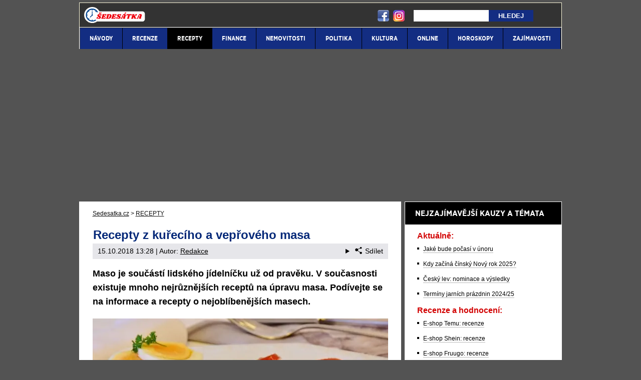

--- FILE ---
content_type: text/html; charset=UTF-8
request_url: https://www.sedesatka.cz/rubriky/recepty/recepty-z-kureciho-a-veproveho-masa_202.html
body_size: 10906
content:
<!doctype html>
<html lang="cs">
<head>
<meta http-equiv="Content-Type" content="text/html; charset=utf-8" />
<title>Recepty na vepřové a kuřecí maso | Sedesatka.cz</title>
<meta name="DESCRIPTION" content="Podívejte se na informace o zpracování a správném výběru masa. V článku naleznete i nejlepší recepty české i zahraniční kuchyně." />
<meta name="COPYRIGHT" content="© 2026 Sedesatka.cz" />
<meta name="AUTHOR" content="Sedesatka.cz" />
<meta name="robots" content="index, follow, max-snippet:-1, max-image-preview:large, max-video-preview:-1" />
<meta name="viewport" content="width=device-width, initial-scale=1">
<script type='text/javascript'>function gtag(){dataLayer.push(arguments);}
var dataLayer = dataLayer || []; gtag('consent', 'default', { 'analytics_storage': 'granted',
'ad_storage': 'denied' ,
'functionality_storage': 'granted' ,
} );
</script><link href="/css/print.css" type="text/css" rel="stylesheet" media="print" />
<link rel="shortcut icon" sizes="16x16" href="/favicon.ico" type="image/x-icon" />
<link rel="shortcut icon" sizes="32x32" href="/favicon-32x32.png" type="image/png" />
<link rel="shortcut icon" sizes="96x96" href="/favicon-96x96.png" type="image/png" />
<link rel="stylesheet" type="text/css" href="/export/styles.css?ver=1335" media="all">
<script type="text/javascript" src="/export/scripts.js?ver=1335" defer></script>
<link href="https://www.googletagmanager.com" rel="preconnect" crossorigin>
<link href="https://www.google-analytics.com" rel="preconnect" crossorigin>
<link href="https://stats.g.doubleclick.net" rel="preconnect" crossorigin>
<!-- Google Tag Manager -->
<script>(function(w,d,s,l,i){w[l]=w[l]||[];w[l].push({'gtm.start':
new Date().getTime(),event:'gtm.js'});var f=d.getElementsByTagName(s)[0],
j=d.createElement(s),dl=l!='dataLayer'?'&l='+l:'';j.async=true;j.src=
'https://www.googletagmanager.com/gtm.js?id='+i+dl;f.parentNode.insertBefore(j,f);
})(window,document,'script','dataLayer','GTM-TBF5SZX');</script>
<!-- End Google Tag Manager -->

<meta property="og:image" content="https://www.sedesatka.cz/obrazek/5bc479f92633a/recepty-z-kureciho-a-veproveho-masa---rizky.jpg">
<link rel="previewimage" href="https://www.sedesatka.cz/obrazek/5bc479f92633a/recepty-z-kureciho-a-veproveho-masa---rizky.jpg" />
<meta property="og:image:width" content="590">
<meta property="og:image:height" content="381">
<meta property="og:title" content="Recepty na vepřové a kuřecí maso">
<link rel="canonical" href="https://www.sedesatka.cz/rubriky/recepty/recepty-z-kureciho-a-veproveho-masa_202.html" />
<script async src="https://pagead2.googlesyndication.com/pagead/js/adsbygoogle.js?client=ca-pub-9512252283894460" crossorigin="anonymous"></script></head>
<body id="" class="www_sedesatka_cz ">
<!-- Google Tag Manager (noscript) -->
<noscript><iframe src="https://www.googletagmanager.com/ns.html?id=GTM-TBF5SZX"
height="0" width="0" style="display:none;visibility:hidden"></iframe></noscript>
<!-- End Google Tag Manager (noscript) -->
<!-- bgr -->
<div id="bgr">
<!-- page wrapper -->
<div id="page-wrapper">
<!-- header -->
<div id="header">
<div>
<a id="logo-arena" href="https://www.sedesatka.cz/">
<img src="https://www.sedesatka.cz/img/logo.svg" alt="Sedesatka.cz" width="122" height="32" /></a>
<a aria-label="18+" class="claim_url" rel="nofollow" href="/"></a>
</div> 
<div id="top-area">
<div class="inner">
<!-- service-navigation -->
<div id="service-navigation">
<div id="search" itemscope itemtype="http://schema.org/WebSite">
<meta itemprop="url" content="https://www.sedesatka.cz/"/>
<form id="search-form" action="/search-index.php" method="get" itemprop="potentialAction" itemscope itemtype="http://schema.org/SearchAction">
<meta itemprop="target" content="https://www.sedesatka.cz/search.php?q={q}"/>
<input aria-label="Hledej" type="text" name="q" id="q" class="input-text" itemprop="query-input" />
<input type="submit" value="Hledej" class="submit" />
</form>
</div>
</div>
<!-- service-navigation - end -->
<div id="social-box">
<div>
<ul>
<li><a href="https://www.facebook.com/skutecnost.cz" rel="nofollow" target="_blank"><img src="/images/facebook-header-ico.png" width="29" height="28" alt="FB" /></a></li>
<li><a href="https://www.instagram.com/skutecnost.cz/" rel="nofollow" target="_blank"><img src="/images/instagram-header2.png?v2" width="28" height="28" alt="Instagram" /></a></li>
</ul>
</div>
</div>
<!-- social boxes - end -->  
</div>
</div>
<button type="button" class="search-toggle">Vyhledávání</button>
<button type="button" class="menu-toggle">Menu</button>
<div id="menu">
<div class="inner">
<ul>
<li><a href="/rubriky/navody/"><span>NÁVODY</span></a></li>
<li><a href="/rubriky/recenze/"><span>RECENZE</span></a></li>
<li class=" active"><a href="/rubriky/recepty/"><span>RECEPTY</span></a></li>
<li><a href="/rubriky/finance/"><span>FINANCE</span></a></li>
<li><a href="/rubriky/nemovitosti/"><span>NEMOVITOSTI</span></a></li>
<li><a href="/rubriky/politika/"><span>POLITIKA</span></a></li>
<li><a href="/rubriky/kultura/"><span>KULTURA</span></a></li>
<li><a href="/rubriky/online/"><span>ONLINE</span></a></li>
<li><a href="/rubriky/horoskopy/"><span>HOROSKOPY</span></a></li>
<li><a href="/rubriky/zajimavosti/"><span>ZAJÍMAVOSTI</span></a></li>
</ul>

</div>
</div>
</div>
<!-- header - end -->
<!-- column wrapper -->
<div id="column-wrapper">
<!-- content -->
<div id="content" class="article">
<script type="application/ld+json">{
    "@context": "http://schema.org",
    "@type": "NewsArticle",
    "mainEntityOfPage": {
        "@type": "WebPage",
        "@id": "https://www.sedesatka.cz/rubriky/recepty/recepty-z-kureciho-a-veproveho-masa_202.html"
    },
    "headline": "Recepty z ku\u0159ec\u00edho a vep\u0159ov\u00e9ho masa",
    "image": "https://www.sedesatka.cz/obrazek/5bc479f92633a/recepty-z-kureciho-a-veproveho-masa---rizky.jpg",
    "datePublished": "2018-10-15T13:28:00",
    "dateModified": "2018-10-15T13:28:00",
    "author": {
        "@type": "Person",
        "name": "Redakce  ",
        "url": "https://www.sedesatka.cz/autori/redakce/"
    },
    "publisher": {
        "@type": "Organization",
        "name": "Sedesatka.cz",
        "logo": {
            "@type": "ImageObject",
            "url": "https://www.sedesatka.cz/images/logo.png"
        }
    },
    "description": "Pod\u00edvejte se na informace o zpracov\u00e1n\u00ed a spr\u00e1vn\u00e9m v\u00fdb\u011bru masa. V \u010dl\u00e1nku naleznete i nejlep\u0161\u00ed recepty \u010desk\u00e9 i zahrani\u010dn\u00ed kuchyn\u011b."
}</script>
<div class="box">
<div class="box-wrapper">
<div id="breadcrumbs">
<ol itemscope itemtype="http://schema.org/BreadcrumbList">
<li itemprop="itemListElement" itemscope
itemtype="http://schema.org/ListItem">
<a itemprop="item" href="https://www.sedesatka.cz/">
<span itemprop="name">Sedesatka.cz</span></a>
<span itemprop="position" content="1"></span>
&gt; 
</li>
<li itemprop="itemListElement" itemscope
itemtype="http://schema.org/ListItem">
<a itemprop="item" href="/rubriky/recepty/">
<span itemprop="name">RECEPTY</span></a>
<span itemprop="position" content="2"></span>

</li>
</ol>
</div>
<h1 class="heading">Recepty z kuřecího a vepřového masa</h1>
<div class="article-meta">
<span class="meta-date">15.10.2018 13:28</span>
 | Autor: <a href="/autori/redakce/">Redakce  </a>
<details class="article__meta-share dropdown">
<summary class="dropdown__toggle" onclick="dataLayer.push({ 'event':'GAevent', 'eventCategory': 'Sdilet', 'eventAction': 'Sdilet', 'eventLabel': location.href, 'eventNoninteraction': true  })">
<svg class="icon icon--left" width="16" height="16" aria-hidden="true"><use xlink:href="/export/dist/icons.svg#share"></use></svg>Sdílet
</summary>
<div class="dropdown__body py-2">
<ul class="list-unstyled">
<li>
<a href="http://www.facebook.com/share.php?u=https://www.sedesatka.cz/rubriky/recepty/recepty-z-kureciho-a-veproveho-masa_202.html&amp;t=Recepty+z+ku%C5%99ec%C3%ADho+a+vep%C5%99ov%C3%A9ho+masa"
                            onclick="dataLayer.push({ 'event':'GAevent', 'eventCategory': 'Sdilet', 'eventAction': 'Facebook', 'eventLabel': location.href, 'eventNoninteraction': true  })"
                            target="_blank" class="d-block px-3 py-1">
<svg class="icon icon--left" width="16" height="16" aria-hidden="true"><use xlink:href="/export/dist/icons.svg#facebook"></use></svg>Facebook
</a>
</li>
<li>
<a href="https://twitter.com/intent/tweet?url=https%3A%2F%2Fwww.sedesatka.cz%2Frubriky%2Frecepty%2Frecepty-z-kureciho-a-veproveho-masa_202.html"
                            onclick="dataLayer.push({ 'event':'GAevent', 'eventCategory': 'Sdilet', 'eventAction': 'Twitter', 'eventLabel': location.href, 'eventNoninteraction': true  })"
                            target="_blank" class="d-block px-3 py-1">
<svg class="icon icon--left" width="16" height="16" aria-hidden="true"><use xlink:href="/export/dist/icons.svg#twitter"></use></svg>Twitter
</a>
</li>
<li>
<a href="#" class="d-block px-3 py-1" onclick="
                dataLayer.push({ 'event':'GAevent', 'eventCategory': 'Sdilet', 'eventAction': 'Kopirovat odkaz', 'eventLabel': location.href, 'eventNoninteraction': true })
                navigator.clipboard.writeText('https://www.sedesatka.cz/rubriky/recepty/recepty-z-kureciho-a-veproveho-masa_202.html');alert('Adresa byla zkopírovaná do schránky.');return false;">
<svg class="icon icon--left" width="16" height="16" aria-hidden="true"><use xlink:href="/export/dist/icons.svg#link"></use></svg>Kopírovat odkaz
</a>
</li>
</ul>
</div>
</details>

</div>
<div class="clear"></div>
<div id="lightbox-search">
<p><strong>Maso je součástí lidského jídelníčku už od pravěku. V současnosti existuje mnoho nejrůznějších receptů na úpravu masa. Podívejte se na informace a&nbsp;recepty o&nbsp;nejoblíbenějších masech.</strong></p>  <p><picture>
                          <source srcset="/obrazek/webp/5bc479f92633a-recepty-z-kureciho-a-veproveho-masa---rizky_590x381.webp" type="image/webp" class="" alt="Recepty z&nbsp;kuřecího a&nbsp;vepřového masa - řízky" title="Recepty z&nbsp;kuřecího a&nbsp;vepřového masa - řízky">
                          <img src="/obrazek/5bc479f92633a/recepty-z-kureciho-a-veproveho-masa---rizky_590x381.jpg" class="" style=""  alt="Recepty z&nbsp;kuřecího a&nbsp;vepřového masa - řízky" title="Recepty z&nbsp;kuřecího a&nbsp;vepřového masa - řízky"
                           width="590"
                           height="381"
                          />
                        </picture><span class="zdrojimg">Foto: Pixabay</span></p>  <h2>Mleté maso recepty</h2>  <p>Recepty z&nbsp;mletého masa jsou oblíbené hlavně kvůli své jednoduchosti a&nbsp;nezaměnitelné chuti mletého masa, která se dá využít v&nbsp;mnoha neotřelých variantách. Mleté maso je možné použí jak kuřecí, vepřové, tak samozřejmě i&nbsp;hovězí. Zapomínat nesmíme ani na další druhy mas, které ovšem nejsou tolik využívána. Na mleté maso můžeme totiž použít například i&nbsp;zvěřinu. Syrové mleté maso je pak <a href="https://www.sedesatka.cz/rubriky/nabozenstvi/satanismus-jaka-jsou-pravidla-symboly-a-temna-znameni_148.html">oblíbeným pokrmem satanistů</a>, kteří z&nbsp;něj mohou vysávat krev.</p>  <h2>Lasagne s&nbsp;mletým masem</h2>  <p>Lasagne s&nbsp;mletým masem jsou velice snadným a&nbsp;chutným receptem, takže by neměly chybět v&nbsp;repertoáru žádného kvalitního kuchaře. Nejdůležitější složkou je právě <strong>mleté maso</strong>, které se klade mezi jednotlivé pláty těsta. Postup je velice jednoduchý. Do zapékací misky postupně navrstvíme <a target="_blank" rel="noopener" href="https://cs.wikipedia.org/wiki/T%C4%9Bstoviny">těstoviny</a> a&nbsp;maso, což následně zaléváme bešamelem. Po upečení můžeme servírovat se sezónními bylinkami.</p>  <h2>Vepřové maso recepty</h2>  <p>Recepty z&nbsp;vepřového masa se konzumují na celém světě. V České republice se vepřové maso používá společně s&nbsp;hovězím masem vůbec nejvíce ze všech ostatních mas. Recepty z&nbsp;vepřového masa mají velkou výhodu v&nbsp;tom, že <strong>vepřové maso</strong> je výrazně více tučné, než kuřecí. Z toho důvodu se tolik nevysušuje a&nbsp;chutná ve všech případech šťavnatě. Recepty z&nbsp;vepřového masa naleznete v&nbsp;kuchařkách i&nbsp;na internetu a&nbsp;lze je využít i&nbsp;pro <a href="https://www.sedesatka.cz/rubriky/recenze/paleo-dieta-snadno-jak-na-zdravy-jidelnicek_348.html">chutný a&nbsp;zdravý jídelníček při paleo dietě</a>. Stačí si pouze vybrat podle vaší chuti. Vepřové maso si například dopřávají <a href="https://www.sedesatka.cz/rubriky/nadprirozeno/paranormalni-jevy-v-cesku-svedci-a-dokumenty-online_150.html">o svátečních obědech i&nbsp;Svědci Jehovovi</a>.</p>  <p><strong>Tabulka spotřeby vepřového masa:</strong></p>  <div class="table-responsive"><table class="table" cellspacing="0" cellpadding="0" border="0" align="center">  <colgroup><col width="159"></col> <col width="64" span="4"></col> </colgroup>   <tbody>  <tr height="19">  <td class="xl63" width="159" height="19"><span style="color: #ffcc00;"><strong>Země</strong></span></td>  <td class="xl63" width="64"><span style="color: #ffcc00;"><strong>2010</strong></span></td>  <td class="xl63" width="64"><span style="color: #ffcc00;"><strong>2011</strong></span></td>  <td class="xl63" width="64"><span style="color: #ffcc00;"><strong>2012</strong></span></td>  <td class="xl63" width="64"><span style="color: #ffcc00;"><strong>2013</strong></span></td>  </tr>  <tr height="19">  <td class="xl63" height="19">Čína</td>  <td class="xl64">50,800</td>  <td class="xl64">51,108</td>  <td class="xl64">53,802</td>  <td class="xl64">56,096</td>  </tr>  <tr height="19">  <td class="xl63" height="19">Evropská unie</td>  <td class="xl64">20,952</td>  <td class="xl64">20,822</td>  <td class="xl64">20,382</td>  <td class="xl64">20,173</td>  </tr>  <tr height="19">  <td class="xl63" height="19">Spojené státy americké</td>  <td class="xl64">8,654</td>  <td class="xl64">8,340</td>  <td class="xl64">8,441</td>  <td class="xl64">8,668</td>  </tr>  <tr height="19">  <td class="xl63" height="19">Rusko</td>  <td class="xl64">2,896</td>  <td class="xl64">3,035</td>  <td class="xl64">3,208</td>  <td class="xl64">3,267</td>  </tr>  <tr height="19">  <td class="xl63" height="19">Brazílie</td>  <td class="xl64">2,577</td>  <td class="xl64">2,644</td>  <td class="xl64">2,670</td>  <td class="xl64">2,696</td>  </tr>  <tr height="19">  <td class="xl63" height="19">Japonsko</td>  <td class="xl64">2,488</td>  <td class="xl64">2,522</td>  <td class="xl64">2,557</td>  <td class="xl64">2,549</td>  </tr>  <tr height="19">  <td class="xl63" height="19">Vietnam</td>  <td class="xl64">2,072</td>  <td class="xl64">2,113</td>  <td class="xl64">2,160</td>  <td class="xl64">2,205</td>  </tr>  <tr height="19">  <td class="xl63" height="19">Mexiko</td>  <td class="xl64">1,784</td>  <td class="xl64">1,710</td>  <td class="xl64">1,850</td>  <td class="xl64">1,953</td>  </tr>  <tr height="19">  <td class="xl63" height="19">Jižní Korea</td>  <td class="xl64">1,539</td>  <td class="xl64">1,487</td>  <td class="xl64">1,546</td>  <td class="xl64">1,628</td>  </tr>  <tr height="19">  <td class="xl63" height="19">Filipíny</td>  <td class="xl64">1,418</td>  <td class="xl64">1,432</td>  <td class="xl64">1,446</td>  <td class="xl64">1,521</td>  </tr>  <tr height="19">  <td class="xl63" height="19">Ukrajina</td>  <td class="xl64">776</td>  <td class="xl64">806</td>  <td class="xl64">953</td>  <td class="xl64">992</td>  </tr>  <tr height="19">  <td class="xl63" height="19">Čínská republika</td>  <td class="xl64">901</td>  <td class="xl64">919</td>  <td class="xl64">906</td>  <td class="xl64">879</td>  </tr>  <tr height="19">  <td class="xl63" height="19">Kanada</td>  <td class="xl64">810</td>  <td class="xl64">800</td>  <td class="xl64">834</td>  <td class="xl64">810</td>  </tr>  <tr height="19">  <td class="xl63" height="19">Hongkong</td>  <td class="xl64">467</td>  <td class="xl64">558</td>  <td class="xl64">547</td>  <td class="xl64">536</td>  </tr>  <tr height="19">  <td class="xl63" height="19">Austrálie</td>  <td class="xl64">482</td>  <td class="xl64">482</td>  <td class="xl64">511</td>  <td class="xl64">510</td>  </tr>  <tr height="19">  <td class="xl63" height="19">Argentina</td>  <td class="xl64">326</td>  <td class="xl64">359</td>  <td class="xl64">362</td>  <td class="xl64">419</td>  </tr>  </tbody>  </table></div>  <p><span class="maly">*V metrických tunách</span></p>  <h2>Recepty kuřecí maso</h2>  <p>Kuřecí maso patří po právu mezi vůbec to nejoblíbenější maso na světě. A má mezi masem takovou pozici jako <a href="https://www.casinoarena.cz/rubriky/online-casino/hraci-automat-starburst-navod-na-hru_9063.html">Starburst</a> mezi výherními automaty. Z kuřecího masa je proto možné vyrobit obrovskou řadu jídel podle receptů z&nbsp;mnoha koutů světa. Recepty na kuřecí maso naleznete v&nbsp;každé dobré kuchařce, pokud ovšem zrovna neprohlížíte vegetariánskou verzi vydání. Recepty na kuřecí maso naleznete rovněž na webu, kde jsou právě kuřecímu masu mnohokrát věnovány celé kategorie.</p>  <h2>Čevabčiči z&nbsp;mletého masa</h2>  <p>Čevabčiči z&nbsp;mletého masa nemusí být nutně tou tvrdou šiškou zalitou hnědou omáčkou, jak ho známe ze školní jídelny. Čevabčiči totiž může být i&nbsp;pravým nefalšovaným kulinářským zážitkem. Pokud se mleté maso správně okoření může být totiž skutečnou delikatesou, tak jakou jsou fotbalové kousky <a href="https://www.betarena.cz/rubriky/sportovni-clanky/cim-jezdi-ronaldo-top-10-aut-v-jeho-garazi_704.html">Ronalda</a>. <strong>Recepty na čevabčiči</strong> naleznete rovněž volně dostupné na internetu a&nbsp;záleží pouze na vás, jaké si k&nbsp;receptu zvolíte koření.</p>  <p><img src="/img/web/sipka.gif" alt="sipka" width="12" height="12" title="" /> <span style="color: #ff0000;"><strong>Máte raději houby než maso?</strong></span><strong> Přečtěte si,</strong> <a href="https://www.sedesatka.cz/rubriky/zajimavosti/jak-uchovat-houby-v-mrazaku-a-lednicce_210.html">jak nejlépe uchovat houby na zimu</a></p>  <h2>Plněné papriky mletým masem</h2>  <p>Plněné papriky mletým masem jsou oblíbeným pokrmem v&nbsp;typických českých restauračních zařízeních. Recept je totiž velice jednoduchý a&nbsp;v&nbsp;kombinaci s&nbsp;rajskou omáčkou se jedná o&nbsp;<strong>výtečný pokrm</strong>, ke kterému se skvěle hodí vychlazené pivo. Do středně velkých paprik se vloží mleté maso a&nbsp;následně se obě složky uvaří v&nbsp;omáčce. Plněné papriky s&nbsp;mletým masem by měla ovládat každá česká hospodyňka, protože se po nich dle našich zkušeností mohou ostatní členové rodiny utlouct.</p>  <h2>Karbanátky z&nbsp;mletého masa</h2>  <p>Karbanátky z&nbsp;mletého masa jsou často chybně označovany za náplň stále oblíbenějších hamburgerů. To je ovšem zásadní chyba. Karbanátek je totiž mnohem více propečený, což je u&nbsp;hamburgeru jednoznačně na škodu. Karbanátky se podávají samostatně s&nbsp;přílohou. Na karbanátky je možné použít jakékoliv mleté maso. Opět záleží pouze na <a href="https://www.sedesatka.cz/rubriky/politika/komunalni-volby-a-senatni-volby-termin-kandidati_161.html">vašich preferencích</a>.</p>  <p><img src="/img/web/sipka.gif" alt="sipka" width="12" height="12" title="" /> <strong><a href="https://www.sedesatka.cz/rubriky/recenze/napoj-mana-jak-chutna-davkovani-a-zkusenosti_333.html" style="color: red;" rel="nofollow">Dáváte přednost alternativním metodám jídla? Vyzkoušejte nápoj Mana</a></strong></p>
<div class="clear"></div>
</div>
<div class="clear"></div>
<div class="article-meta">
<span class="meta-date">15.10.2018 13:28</span>
 | Autor: <a href="/autori/redakce/">Redakce  </a>
</div>
<div class="clear"></div>
</div>
</div>
<div class="block shadow content">
<div class="box" style="background: #D6D7DA;">
<h2 class="box-heading no-padding">ODEBÍREJ NEJNOVĚJŠÍ NÁVODY A RECENZE</h2>
<div class="box-wrapper text">
<h3><label for="email">Vlož email a nech si zasílat čerstvé návody, recenze a další zajímavosti</label></h3>
<div id="clanek-form-email" class="clanek-form-email">
<form action="/form/form-email.php" method="get" class="wwwjs">
<input type="hidden" name="redirect" value="/rubriky/recepty/recepty-z-kureciho-a-veproveho-masa_202.html#clanek-form-email" />
<input type="text" name="email" id="email" class="input-text" value="vlož e-mail" onclick="clearField(this, 'vlož e-mail');return false;" />
<p class="souhlas"><input style="width: 27px; height: 27px;" type="checkbox" value="1" name="souhlas" id="souhlas"/><span><label for="souhlas">Souhlasím se <a href="/stranky/zpracovani-osobnich-udaju-a-cookies_5_stranka.html" target="_blank">zpracováním osobních údajů</a> pro účely zasílání obchodních sdělení</label></span></p>
<input type="submit" value="ODESLAT" class="btn btn--red" />
</form>
</div>
</div>
</div>
</div>
<div class="block shadow content">
<div class="box">
<h2 class="box-heading no-padding">DALŠÍ ZAJÍMAVÉ WEBY</h2>
<div class="box-wrapper text">
<div class="article-category-item">
<table>
<tbody>
<tr>
<td style="vertical-align: top;">
<ul>
<li><a href="https://www.skutecnost.cz">Skutečnost.cz - rady pro život a nakupování</a></li>
<li><a href="https://www.webzive.cz">WebŽivě.cz - seriály a celebrity online</a></li>
<li><a href="https://www.betarena.cz">BetArena.cz - kurzové sázení online</a></li>
<li><a href="https://www.fight-live.cz/">Fight-Live.cz - MMA a bojové sporty online</a></li>
<li><a href="https://www.fotbalzpravy.cz/">FotbalZprávy.cz - fotbal zprávy aktuálně</a></li>
<li><a href="https://www.hokejzpravy.cz/ ">HokejZprávy.cz - dnešní hokej zprávy online</a></li>
<li><a href="https://www.tenis-zive.cz/ ">Tenis-Živě.cz - tenis portál a live program</a></li>
<li><a href="https://www.betarena.sk/">BetArena.sk - online stávkovanie pre Slovákov</a></li>
<li><a href="https://www.fightlive.sk/">FightLive.sk - Oktagon, UFC a MMA pre Slovákov</a></li>
</ul>
</td>
<td style="vertical-align: top;">
<ul>
<li><a href="https://www.kupnisila.cz">KupníSíla.cz - platové tabulky online</a></li>
<li><a href="https://www.casinoarena.cz/">CasinoArena.cz - legální online casina</a></li>
<li><a href="https://www.encyklopediehazardu.cz/">EncyklopedieHazardu.cz - hazardní hry online</a></li>
<li><a href="https://www.loterie-tikety.cz/">Loterie-tikety.cz - loterie a losy online</a></li>
<li><a href="https://www.casinoautomaty.cz/">CasinoAutomaty.cz - casino hry automaty</a></li>
<li><a href="https://www.pokerarena.cz/">PokerArena.cz - poker online zdarma</a></li>
<li><a href="https://www.play-arena.cz/">Play-Arena.cz - sportovní živé přenosy</a></li>
<li><a href="https://www.casinoarena.sk/">CasinoArena.sk - slovenská online casina</a></li>
<li><a href="https://www.pokeronline.sk/">PokerOnline.sk - online poker pre Slovákov</a></li>
</ul>
</td>
</tr>
</tbody>
</table>
</div>
</div>
</div>
</div>
</div>
<!--/ content -->
<!-- sidebar -->
<div id="sidebar">
<div class="block shadow content">

</div>
<div class="block shadow content">
<div class="box">
<p class="box-heading no-padding">NEJZAJÍMAVĚJŠÍ KAUZY A TÉMATA</p>
<div class="box-wrapper text">
<div class="article-category-item">
<h3 class="red">Aktuálně:</h3>
<ul>
<li><a href="https://www.sedesatka.cz/rubriky/zajimavosti/jake-bude-pocasi-v-unoru_3070.html">Jaké bude počasí v únoru</a></li>
<li><a href="https://www.sedesatka.cz/rubriky/zajimavosti/kdy-zacina-cinsky-novy-rok-a-jak-se-slavi_2365.html">Kdy začíná čínský Nový rok 2025?</a></li>
<li><a href="https://www.sedesatka.cz/rubriky/kultura/cesky-lev-nominace-ceny-vysledky-a-vitezne-filmy_1240.html">Český lev: nominace a výsledky</a></li>
<li><a href="https://www.sedesatka.cz/rubriky/zajimavosti/terminy-jarnich-prazdnin-podle-kraju-a-mest_256.html">Termíny jarních prázdnin 2024/25</a></li>
</ul>
</div>
<div class="article-category-item">
<h3 class="red">Recenze a hodnocení:</h3>
<ul>
<li><a href="https://www.sedesatka.cz/rubriky/recenze/temu-recenze-vyhodny-nakup-nebo-pochybny-obchod_2259.html">E-shop Temu: recenze</a></li>
<li><a href="https://www.sedesatka.cz/rubriky/recenze/jak-funguje-e-shop-shein-recenze-a-vase-zkusenosti_1502.html">E-shop Shein: recenze</a></li>
<li><a href="https://www.sedesatka.cz/rubriky/recenze/fruugo-cz-neni-e-shop-recenze-a-zkusenosti_1506.html">E-shop Fruugo: recenze</a></li>
<li><a href="https://www.sedesatka.cz/rubriky/recenze/balando-eshop-cz-recenze-a-vase-zkusenosti-z-diskuzi_1296.html">E-shop Balando: recenze</a></li>
</ul>
</div>
<div class="article-category-item">
<h3 class="red">Volby a politika</h3>
<ul>
<li><a href="https://www.sedesatka.cz/rubriky/politika/aktualni-volebni-preference-a-pruzkumy-politickych-stran_724.html" style="background-color: initial;">Aktuální volební preference</a></li>
<li><a href="https://www.sedesatka.cz/rubriky/zajimavosti/dnesni-demonstrace-v-praze-informace-online_1019.html">Demonstrace v Praze - informace</a></li>
<li><a href="https://www.sedesatka.cz/rubriky/finance/zvyseni-valorizace-duchodu-kalkulacka-a-zakonna-pravidla_1112.html">Zvýšení (valorizace) důchodů</a></li>
<li><a href="https://www.sedesatka.cz/rubriky/finance/platy-statnich-zamestnancu-2021-tabulky_284.html">Platy státních zaměstnanců - tabulky</a></li>
<li><a href="https://www.sedesatka.cz/rubriky/finance/platy-policie-kolik-bere-policista-a-tarifni-tridy_746.html">Platy policie - tarify a tabulky</a></li>
</ul>
</div>
<div class="article-category-item">
<h3 class="red">Nejlepší TV seriály a pořady:</h3>
<ul>
<li><a href="https://www.sedesatka.cz/rubriky/kultura/vymena-manzelek-nova-cele-dily-online-zdarma-ke-zhlednuti_805.html" style="background-color: initial;">Výměna manželek na TV Nova</a></li>
<li><a style="background-color: initial;" href="https://www.sedesatka.cz/rubriky/zajimavosti/masterchef-cesko-na-tv-nova-online-porotci-soutezici_344.html">Český MasterChef na televizi Nova</a></li>
<li><a href="https://www.sedesatka.cz/rubriky/zajimavosti/jak-jdou-marvel-filmy-po-sobe-a-v-jakem-poradi-je-sledovat_931.html" style="background-color: initial;">Jak jdou Marvel filmy po sobě</a></li>
<li><a href="https://www.sedesatka.cz/rubriky/zajimavosti/v-jakem-poradi-sledovat-star-wars-filmy-a-epizody_1056.html">V jakém pořadí sledovat Star Wars filmy</a></li>
<li><a href="https://www.sedesatka.cz/rubriky/kultura/filmova-saga-o-harry-potterovi-jak-jdou-dily-za-sebou_1082.html">Harry Potter: Jak jdou díly po sobě</a></li>
<li><a href="https://www.sedesatka.cz/rubriky/recenze/serial-zoo-na-prime-herci-recenze-cele-epizody-online_1187.html">Seriál Zoo na Primě</a></li>
<li><a href="https://www.sedesatka.cz/rubriky/kultura/survivor-cesko-na-tv-nova-program-ucastnici-finale-souteze_1188.html">Survivor: Program a účasníci</a></li>
<li></li>
</ul>
</div>
<div class="article-category-item">
<h3 class="red">Návody, tipy a triky:</h3>
<ul>
<li><a href="https://www.sedesatka.cz/rubriky/navody/jak-sledovat-mobil-partnera-a-deti-poloha-a-aktivity_1198.html">Jak sledovat mobil partnera a dětí</a></li>
<li><a href="https://www.sedesatka.cz/rubriky/zajimavosti/tabulka-casovych-pasem-mapa-kalkulacka-a-svetovy-cas_1228.html">Tabulka časových pásem a světový čas</a></li>
<li><a href="https://www.sedesatka.cz/rubriky/navody/mate-vypadek-elektriny-podivejte-se-kde-jsou-aktualne-odstavky_1038.html" style="background-color: initial;">Výpadek elektřiny? Kde jsou aktuálně odstávky</a></li>
<li><a href="https://www.sedesatka.cz/rubriky/navody/havarie-vody-aktualne-kde-jsou-hlasene-poruchy_1329.html">Havárie vody aktuálně - kde jsou hlášené poruchy</a></li>
<li><a href="https://www.sedesatka.cz/rubriky/navody/ma-o2-dnes-vypadek-nefunguje-tv-internet-nebo-mobilni-signal_1206.html">Výpadky O2 - televize, internet, mobily</a></li>
<li></li>
<li><a href="https://www.sedesatka.cz/rubriky/navody/vyznam-smajliku-emoji-a-jak-je-napsat-na-klavesnici_1191.html">Význam smajlíků (emoji) a jak je napsat</a></li>
<li></li>
<li><a href="https://www.sedesatka.cz/rubriky/navody/kde-sledovat-sport-1-a-sport-2-v-tv-a-online-program_1227.html">Kde sledovat Sport 1 a Sport 2 v TV</a></li>
<li></li>
<li><a href="https://www.sedesatka.cz/rubriky/zajimavosti/kdo-mi-volal-podle-telefonniho-cisla_747.html">Kdo mi volal podle čísla</a></li>
<li></li>
<li><a href="https://www.sedesatka.cz/rubriky/zajimavosti/moje-datova-schranka-vstup-prihlaseni-jmenem-a-heslem_302.html">Moje datová schránka - přihlášení</a></li>
<li></li>
<li><a href="https://www.sedesatka.cz/rubriky/finance/madarska-dalnicni-znamka-cena-nakup-online-a-mapa-dalnic_354.html">Maďarská dálniční známka – cena, nákup online</a></li>
<li><a href="https://www.sedesatka.cz/rubriky/navody/slovenska-dalnicni-znamka-placene-useky_1022.html">Slovenská dálniční známka – placené úseky</a></li>
<li><a href="https://www.sedesatka.cz/rubriky/navody/dalnicni-poplatky-a-znamka-v-rakousku_1023.html">Dálniční poplatky a známka v Rakousku</a></li>
<li><a href="https://www.sedesatka.cz/rubriky/finance/poplatky-na-italskych-dalnicich-cena-a-mapa-dalnic_1230.html">Poplatky na italských dálnicích</a></li>
<li><a href="https://www.sedesatka.cz/rubriky/navody/zalohovani-pet-lahvi-a-plechovek-v-cr-kde-vatit-a-cena_1740.html">Zálohování PET lahví</a></li>
<li><a href="https://www.sedesatka.cz/rubriky/zajimavosti/formule-1-program-zavodu-tv-a-live-prenosy_1236.html" style="background-color: initial;">Formule 1: program závodů, TV a live přenosy</a></li>
</ul>
</div>
<div class="article-category-item">
<h3 class="red">Nejlepší recepty:</h3>
<ul>
<li><a href="https://www.sedesatka.cz/rubriky/recepty/babovka-7-nejlepsich-jednoduchych-receptu_1255.html">7 nejlepších receptů na bábovku</a></li>
<li><a href="https://www.sedesatka.cz/rubriky/recepty/recepty-z-rebarbory-jak-na-vyborny-kolac-a-buchtu_990.html" style="background-color: initial;">Recepty z rebarbory - jak na výborný koláč</a></li>
<li><a href="https://www.sedesatka.cz/rubriky/recepty/recept-na-pravy-peceny-i-nepeceny-cheesecake-z-mascarpone-a-lotusek_1720.html">Recept na pečený i nepečený cheeskake</a></li>
<li><a href="https://www.sedesatka.cz/rubriky/recepty/jak-zavarit-rajcata-navod-na-konzervaci-a-sterilizaci_1435.html">Jak zavařit rajčata</a></li>
<li><a href="https://www.sedesatka.cz/rubriky/recepty/jak-se-dela-koprova-omacka-od-babicky-nebo-od-pohlreicha_1694.html#google_vignette">Koprová omáčka od babičky i od Polreicha</a></li>
<li><a href="https://www.sedesatka.cz/rubriky/recepty/jak-nalozit-kureci-maso-nejlepsi-marinada-na-kureci-maso_1402.html">Jak naložit kuřecí maso: nejlepší marináda</a></li>
</ul>
</div>
<div class="article-category-item">
<h3 class="red">Obchody a nakupování:</h3>
<ul>
<li><a href="https://www.sedesatka.cz/rubriky/zajimavosti/oteviraci-doba-o-velikonocich-jak-bude-otevreno_307.html" style="background-color: initial;">Otevírací doba obchodů na Velikonoce</a></li>
<li></li>
<li><a href="https://www.sedesatka.cz/rubriky/zajimavosti/aktualni-letak-lidl-na-pristi-tyden_760.html" style="background-color: initial;">Lidl – leták na tento týden</a></li>
<li><a href="https://www.sedesatka.cz/rubriky/zajimavosti/kaufland-letak-aktualni-letak-kaufland-na-tento-tyden_767.html">Kaufland – leták na tento týden</a></li>
<li><a href="https://www.sedesatka.cz/rubriky/zajimavosti/akcni-letak-albert-na-tento-a-pristi-tyden_892.html">Albert – leták na tento týden</a></li>
<li><a href="https://www.sedesatka.cz/rubriky/zajimavosti/usetrete-na-nakupech-s-billou-a-letaky-plnymi-slev-i-akci_2153.html" style="background-color: initial;">Billa – leták na tento týden</a></li>
<li><a href="https://www.sedesatka.cz/rubriky/zajimavosti/nakupte-obleceni-dekorace-i-hracky-vyhodne-s-pepco-letakem_2156.html">Pepco – leták na tento týden</a></li>
<li><a href="https://www.sedesatka.cz/rubriky/zajimavosti/globus-aktualni-letak-plny-slev-na-tento-a-pristi-tyden_2022.html">Globus – leták na tento týden</a></li>
<li><a href="https://www.sedesatka.cz/rubriky/navody/biedronka-aktualni-letak-na-tento-tyden_1979.html">Biedronka – leták na tento týden</a></li>
<li><a href="https://www.sedesatka.cz/rubriky/zajimavosti/rossmann-akcni-letak-usetrete-velke-penize-na-drogerii_2164.html">Rossman – leták na tento týden</a></li>
<li></li>
<li></li>
<li></li>
<li></li>
<li></li>
</ul>
</div>
<div class="article-category-item">
<h3 class="red">Mohlo by vás zajímat:</h3>
<ul>
<li><a href="https://www.sedesatka.cz/rubriky/zajimavosti/prehled-statnich-svatku-a-prazdnin-v-nemecku_240.html">Přehled svátků a prázdnin v Německu</a></li>
<li><a href="https://www.sedesatka.cz/rubriky/horoskopy/kalendar-uplnku-a-novoluni-v-aktualnim-roce-jednotlive-mesice-a-data_597.html">Kalendář úplňků a novoluní</a></li>
<li><a href="https://www.sedesatka.cz/rubriky/horoskopy/vyklad-snu-velky-snar-snar-online_271.html">Výklad snů: Velký snář</a></li>
<li><a href="https://www.sedesatka.cz/rubriky/horoskopy/cinsky-horoskop-na-rok-2023_1579.html">Čínský horoskop na tento rok</a></li>
<li><a href="https://www.sedesatka.cz/rubriky/zajimavosti/rovnodennost-a-slunovrat-kdy-jsou-a-jaky-je-jejich-vyznam_1293.html">Rovnodennost a slunovrat</a></li>
<li></li>
<li></li>
<li><a href="https://www.sedesatka.cz/rubriky/zajimavosti/vlak-orient-express-trasa-a-cena-jizdenek_1306.html">Orient Express: Trasa a cena jízdenek<br /></a></li>
<li></li>
<li></li>
<li><a style="background-color: initial;" href="https://www.sedesatka.cz/rubriky/navody/jak-naladit-nova-sport-3-a-nova-sport-4-o2-t-mobile-a-dalsi_1063.html">Jak naladit Nova Sport 3 a Nova Sport 4</a></li>
<li><a href="https://www.sedesatka.cz/rubriky/zajimavosti/kdo-mi-volal-podle-telefonniho-cisla_747.html">Kdo mi volal podle telefonního čísla</a></li>
<li><a href="https://www.sedesatka.cz/rubriky/zajimavosti/cesta-vlakem-do-chorvatska-recenze-terminy-a-ceny_975.html" style="background-color: initial;">Cesta vlakem do Chorvatska</a></li>
<li><a href="https://www.sedesatka.cz/rubriky/navody/vyzkousejte-sexualni-polohy-lepsi-nez-z-kamasutry_647.html">Vyzkoušejte netradiční sexuální polohy</a></li>
<li></li>
<li><a style="background-color: initial;" href="https://www.sedesatka.cz/rubriky/zajimavosti/kdo-ma-dnes-a-zitra-svatek-jmenny-kalendar_269.html">Kdo má dnes a zítra svátek? Kalendář jmen</a></li>
<li><a href="https://www.sedesatka.cz/rubriky/zajimavosti/blahoprani-k-svatku-prani-v-podobe-versu-textu-a-obrazku_1262.html">Přání k svátku – textové i obrázky</a></li>
<li><a style="background-color: initial;" href="https://www.sedesatka.cz/rubriky/zajimavosti/vtipne-basnicky-k-recitaci-pro-stredni-i-zakladni-skoly_848.html">Vtipné básničky k recitaci pro školy</a></li>
</ul>
</div>
<div class="article-category-item">
<h3 class="red">Stahování a sdílení:</h3>
<ul>
<li></li>
<li><a href="https://www.sedesatka.cz/rubriky/zajimavosti/uloz-to-stahovani-zdarma-filmy-pisnicky-a-knihy_289.html">Uloz.to: Stahování filmů a seriálů končí</a></li>
<li><a href="https://www.sedesatka.cz/rubriky/recenze/bombuj-tv-sledujte-filmy-a-serialy-online-zdarma_1182.html">Bombuj TV - sledujte filmy a seriály</a></li>
<li><a href="https://www.sedesatka.cz/rubriky/navody/jak-stahovat-z-youtube-videa-jako-mp3-konvertor_1180.html" style="background-color: initial;">Jak stahovat z YouTube videa jako MP3</a></li>
<li><a href="https://www.sedesatka.cz/rubriky/zajimavosti/nefunguje-freefilm-to-a-serial-to-kde-sledovat-filmy-online_1153.html">Proč nefunguje Freefilm.to a Serial.to</a></li>
<li><a href="https://www.sedesatka.cz/rubriky/recenze/zkouknito-cz-filmy-a-serialy-online-zdarma_742.html">Proč nefunguje Zkouknito</a></li>
<li><a href="https://www.sedesatka.cz/rubriky/zajimavosti/cz-torrent-nefunguje-kde-stahovat-filmy_1246.html">Proč nefunguje CZ Trorent a náhrady</a></li>
<li><a href="https://www.sedesatka.cz/rubriky/navody/datoid-cz-stahovani-filmu-zdarma_807.html">Datoid CZ - stahování zdarma</a></li>
</ul>
</div>
</div>
</div>
</div>

</div>
<!-- sidebar - end -->
</div>
<!--/ column wrapper -->
<div class="clear"></div>
<!-- footer -->
<div id="footer">
<a href="/stranky/reklama-a-pr_6_stranka.html">Reklama a PR</a>
&nbsp;&nbsp;|&nbsp;&nbsp;<a href="/stranky/kontakty_2_stranka.html">Kontakty</a>
&nbsp;&nbsp;|&nbsp;&nbsp;<a href="/stranky/podminky-uzivani_4_stranka.html">Podmínky užívání</a>
&nbsp;&nbsp;|&nbsp;&nbsp;<a href="/stranky/zpracovani-osobnich-udaju-a-cookies_5_stranka.html">Zpracování osobních údajů a cookies</a>


&nbsp;&nbsp;|&nbsp;&nbsp;&copy; <a href="https://www.gto.cz/" target="_blank" rel="nofollow">GTO Solutions, s.r.o.</a>
</div>
<!-- footer - end -->
<div class="skyscraper">
</div>
<div class="skyscraper-left">
</div>
</div>
<!--/ page wrapper -->

<script type="text/javascript">
window.onload = function() {
setTimeout(function() {

}, 400);
}
</script>
<script type="application/ld+json">{"@context":"https:\/\/schema.org","@type":"Organization","url":"https:\/\/www.sedesatka.cz\/","logo":"https:\/\/www.sedesatka.cz\/img\/logo.svg","name":"Sedesatka.cz","legalName":"GTO Solutions s.r.o.","email":"info@gto.cz"}</script>
<!-- Vygenerovano za 0.011 vterin -->
</div>
</body>
</html>


--- FILE ---
content_type: text/html; charset=utf-8
request_url: https://www.google.com/recaptcha/api2/aframe
body_size: 267
content:
<!DOCTYPE HTML><html><head><meta http-equiv="content-type" content="text/html; charset=UTF-8"></head><body><script nonce="rCgmPAIpSZvcd9H9rRjZbw">/** Anti-fraud and anti-abuse applications only. See google.com/recaptcha */ try{var clients={'sodar':'https://pagead2.googlesyndication.com/pagead/sodar?'};window.addEventListener("message",function(a){try{if(a.source===window.parent){var b=JSON.parse(a.data);var c=clients[b['id']];if(c){var d=document.createElement('img');d.src=c+b['params']+'&rc='+(localStorage.getItem("rc::a")?sessionStorage.getItem("rc::b"):"");window.document.body.appendChild(d);sessionStorage.setItem("rc::e",parseInt(sessionStorage.getItem("rc::e")||0)+1);localStorage.setItem("rc::h",'1768657441650');}}}catch(b){}});window.parent.postMessage("_grecaptcha_ready", "*");}catch(b){}</script></body></html>